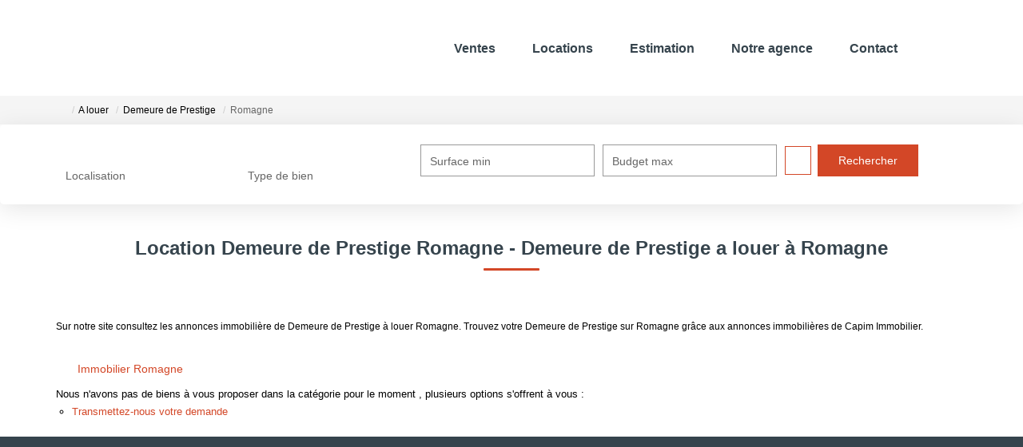

--- FILE ---
content_type: text/html; charset=UTF-8
request_url: https://www.capim-immobilier.com/ville_bien/Romagne_1_3__Location/location-demeure-de-prestige-romagne.html
body_size: 2337
content:
<!DOCTYPE html>
<html lang="en">
<head>
    <meta charset="utf-8">
    <meta name="viewport" content="width=device-width, initial-scale=1">
    <title></title>
    <style>
        body {
            font-family: "Arial";
        }
    </style>
    <script type="text/javascript">
    window.awsWafCookieDomainList = [];
    window.gokuProps = {
"key":"AQIDAHjcYu/GjX+QlghicBgQ/7bFaQZ+m5FKCMDnO+vTbNg96AEiiFg5ZQBmkUdi/VsL2S7GAAAAfjB8BgkqhkiG9w0BBwagbzBtAgEAMGgGCSqGSIb3DQEHATAeBglghkgBZQMEAS4wEQQM7ry/yMNQiNuy7Et5AgEQgDswcdCQYktFxzs6VM4UStv0E3JGyKvuZ9K9sWXkPL3QvrdaN8/3LQDaEC3V/rOS/J0ReSigFYSjt9B6AA==",
          "iv":"CgAFDiI7DQAABSzd",
          "context":"jF04xhZgxjhSJXR/eJjxVyqVNu7F62daU+sQN7rP0vpwsCXcw4dKSttDN7jlrkPUklyVFDMw84LCIV+1k+463TMlkqumk/9Lb2aLrO2gGNmU/3u7B8ijYNOrf4LL6cohtlu3EDuqWZmtDl5xEjqzCKgJBwCUUjBU1wkogD9JM5H3/v/nk4Ro6qRBjwnQN6K12CTfCD1H6l1EiECKHntzJMOTj7GuIgpDqiSvP0kvtdVtqG8/wM6Fowmf1MShvkFFin2BngOk+FPxzW/JROZB2G2kpryrFe2XrQQIuqFp2QKZba5YOXvYVfPzTUjJ2g6xsSOwwd7NpPND6PaHkSGV9Iv4Th5Hd/w+r3Ixjf4MyYrcPGZdFG6OUI97u1YtE3Zv3l/CRAjAc71rEujLckDJE0lUDchY1bbXqjD4RzycYVguJzrYcpMb/Nw3we+IPVPBINCMa3sIGbE3TQzvqAF+Qm5qLQ9oacgsHtg/42my98/sjXDZ5cXily6w4Orz5o3hToc21W4M5VdE88mFfZWDQBzhMPCOfnODMfAVbQIvmT7v0DWsLN4cx0cAB0NbwGIovHBmEpae6fmxZEhk4BZ2Vt0M/c+d1djW4WDIx0fQI40cHpLrtpct7Te/gC6tilTO1936CLyPeWzVAb8Ojx5aArH84no81Yhr3aR9iD9V6s7Ja0gr/1rsuvO+swdGjxWO3RPvhdH4okey/gJZ6VmcWHwiOaD9fRSMX2pJWx/Zp3OyXBH2NhQ1BovySQ/YIf0Xs98AdQbycy+JzXKhqmfzcI7XWcPLPOXNTeg2vNg1itc="
};
    </script>
    <script src="https://7813e45193b3.47e58bb0.eu-west-3.token.awswaf.com/7813e45193b3/28fa1170bc90/1cc501575660/challenge.js"></script>
</head>
<body>
    <div id="challenge-container"></div>
    <script type="text/javascript">
        AwsWafIntegration.saveReferrer();
        AwsWafIntegration.checkForceRefresh().then((forceRefresh) => {
            if (forceRefresh) {
                AwsWafIntegration.forceRefreshToken().then(() => {
                    window.location.reload(true);
                });
            } else {
                AwsWafIntegration.getToken().then(() => {
                    window.location.reload(true);
                });
            }
        });
    </script>
    <noscript>
        <h1>JavaScript is disabled</h1>
        In order to continue, we need to verify that you're not a robot.
        This requires JavaScript. Enable JavaScript and then reload the page.
    </noscript>
</body>
</html>